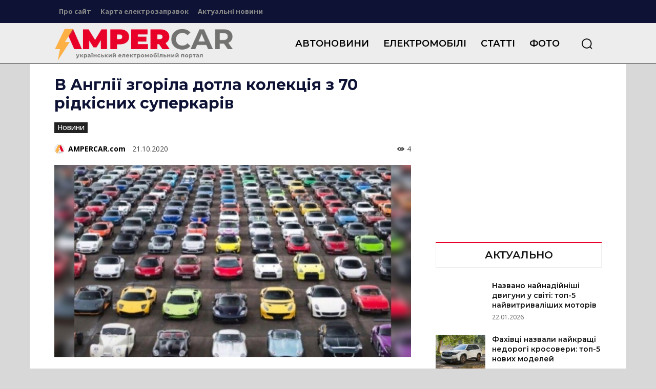

--- FILE ---
content_type: text/html; charset=UTF-8
request_url: https://ampercar.com/wp-admin/admin-ajax.php?td_theme_name=Newspaper&v=12.7.4
body_size: -396
content:
{"684":4}

--- FILE ---
content_type: text/html; charset=utf-8
request_url: https://www.google.com/recaptcha/api2/aframe
body_size: 270
content:
<!DOCTYPE HTML><html><head><meta http-equiv="content-type" content="text/html; charset=UTF-8"></head><body><script nonce="7MerJURBHKzYxyhPXwDZZQ">/** Anti-fraud and anti-abuse applications only. See google.com/recaptcha */ try{var clients={'sodar':'https://pagead2.googlesyndication.com/pagead/sodar?'};window.addEventListener("message",function(a){try{if(a.source===window.parent){var b=JSON.parse(a.data);var c=clients[b['id']];if(c){var d=document.createElement('img');d.src=c+b['params']+'&rc='+(localStorage.getItem("rc::a")?sessionStorage.getItem("rc::b"):"");window.document.body.appendChild(d);sessionStorage.setItem("rc::e",parseInt(sessionStorage.getItem("rc::e")||0)+1);localStorage.setItem("rc::h",'1769108618937');}}}catch(b){}});window.parent.postMessage("_grecaptcha_ready", "*");}catch(b){}</script></body></html>